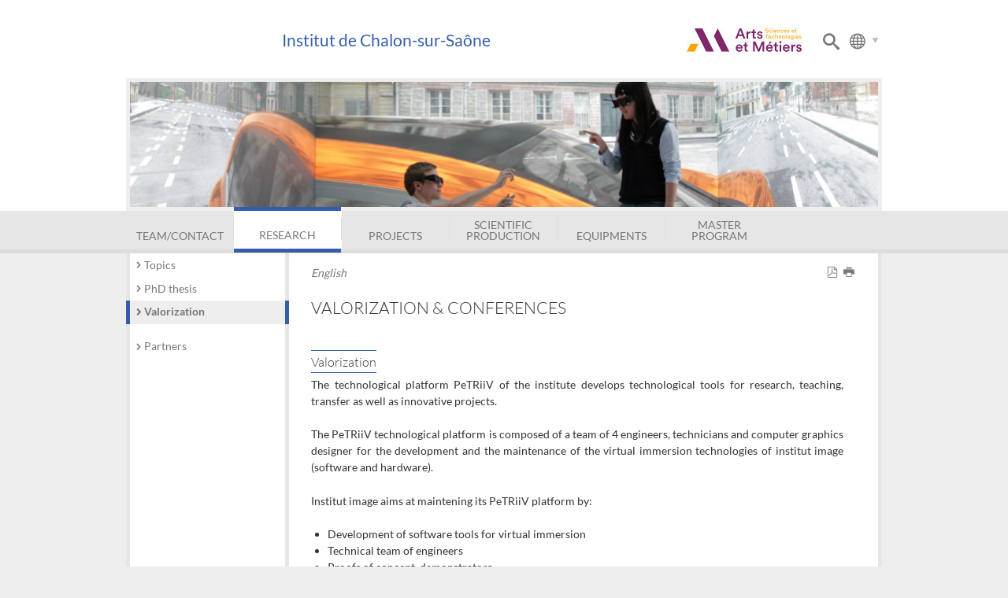

--- FILE ---
content_type: text/html;charset=UTF-8
request_url: https://institutchalon.ensam.eu/valorization-conferences-110941.kjsp?RH=1427187148970&RF=1427103115537
body_size: 7709
content:


























<!DOCTYPE html>
<!--[if lte IE 7]> <html class="ie7 oldie no-js" xmlns="http://www.w3.org/1999/xhtml" lang="en" xml:lang="en"> <![endif]-->
<!--[if IE 8]> <html class="ie8 oldie no-js" xmlns="http://www.w3.org/1999/xhtml" lang="en" xml:lang="en"> <![endif]-->
<!--[if gt IE 8]><!--> <html class="no-js" xmlns="http://www.w3.org/1999/xhtml" lang="en" xml:lang="en"> <!--<![endif]-->

<head>





<meta http-equiv="content-type" content="text/html; charset=utf-8" />
<title>Institut de Chalon-sur-Saône - Valorization & Conferences</title>

<link rel="canonical" href="http://institutchalon.ensam.eu/valorization-conferences-110941.kjsp" />

<link rel="shortcut icon" type="image/x-icon" href="http://institutchalon.ensam.eu/jsp_laboratoire/images/favicon.ico" />
<link rel="icon" type="image/png" href="http://institutchalon.ensam.eu/jsp_laboratoire/images/favicon.png" />
<meta http-equiv="pragma" content="no-cache" />

<link rel="schema.DC" href="http://purl.org/dc/elements/1.1/" />
<meta name="DC.Title" content="Institut de Chalon-sur-Saône - Valorization & Conferences" />
<meta name="DC.Creator" content="Eddy BARILE" />
<meta name="DC.Subject" lang="en" content="" />
<meta name="DC.Description" lang="en" content="" />
<meta name="DC.Publisher" content="Eddy BARILE" />
<meta name="DC.Date.created" scheme="W3CDTF" content="20150324" />
<meta name="DC.Date.modified" scheme="W3CDTF" content="20251226" />
<meta name="DC.Language" scheme="RFC3066" content="en" />
<meta name="DC.Rights" content="Copyright &copy; Institut de Chalon-sur-Saône" />

<meta name="author" lang="en" content="Eddy BARILE" />
<meta name="keywords" content="" />
<meta name="description" content="" />
<meta name="Date-Creation-yyyymmdd" content="20150324" />
<meta name="Date-Revision-yyyymmdd" content="20251226" />
<meta name="copyright" content="Copyright &copy; Institut de Chalon-sur-Saône" />
<meta name="reply-to" content="matthieu.marc@ensam.eu" />
<meta name="category" content="Internet" />
<meta name="robots" content="index, follow" />
<meta name="distribution" content="global" />
<meta name="identifier-url" content="http://institutchalon.ensam.eu/" />
<meta name="resource-type" content="document" />
<meta name="expires" content="-1" />
<meta name="Generator" content="K-Sup" />
<meta name="Formatter" content="K-Sup" />


<link rel="stylesheet" type="text/css" media="screen" href="http://institutchalon.ensam.eu/jsp_laboratoire/styles/fonts/icones/IcoMoon.css" />

<link rel="stylesheet" type="text/css" media="screen" href="http://institutchalon.ensam.eu/jsp_laboratoire/styles/fonts.css" />

<!--[if lte IE 7]><!-->
	<link  media="screen" rel="stylesheet" href="http://institutchalon.ensam.eu/jsp_laboratoire/styles/fonts/icones/ie7/ie7.css">
	<script src="http://institutchalon.ensam.eu/jsp_laboratoire/styles/fonts/icones/ie7/ie7.js"></script>
<!--<![endif]-->

<!--[if lte IE 8]>
	<link rel="stylesheet" type="text/css" media="screen" href="http://institutchalon.ensam.eu/jsp_laboratoire/styles/all-old-ie.css" />
	<script>'header|footer|main|article|section|audio|video|source'.replace(/\w+/g,function(t){document.createElement(t)})</script>
	<script type="text/javascript" src="http://institutchalon.ensam.eu/adminsite/scripts/libs/ie8-shims.js"></script>
<![endif]-->

<!--[if gt IE 8]><!--> 

<!--<![endif]--> 
 <link rel="stylesheet" type="text/css" media="screen" href="http://institutchalon.ensam.eu/wro/jQueryCSS/9f98d9ea72624bc9575c8141cf5375946102ff2f.css"/>
 <link rel="stylesheet" type="text/css" media="screen" href="http://institutchalon.ensam.eu/wro/jQueryCSS_laboratoire/403881e7d59efd74e54afca27451db56cea4a555.css"/>
<link rel="stylesheet" type="text/css" media="screen" href="http://institutchalon.ensam.eu/wro/screenstylesLaboratoire/6fa6db7ed6c85ae49f16e0615064a954c07e192e.css"/>

<script type="text/javascript">
	var html = document.getElementsByTagName('html')[0];
	html.className = html.className.replace('no-js', '');
	html.className = html.className + ' js';
	// document.getElementsByTagName("html")[0].className = document.getElementsByTagName("html")[0].className.replace("no-js", "js");
</script>



<meta name="viewport" content="width=device-width" />

<script type="text/javascript" src="http://institutchalon.ensam.eu/wro/scripts/9ea47bdf27ab5a4ad22cdbd2edc4f41f7e2958b8.js"></script>
<script type="text/javascript" src="http://institutchalon.ensam.eu/adminsite/fcktoolbox/fckeditor/fckeditor.js"></script>







<style type="text/css" media="screen">

/*  remplacer par variable bandeau (de site) usine à sites */
#bandeau {
	
		background-image : url(/medias/photo/recherche-institut-image_1526493607725-jpg);
	
}

@media screen and (min-width: 50em) {.ligne_1 > .colonne_1 {
				width : 100%;
			}
			
			
				.pagelibre .ligne_1 >.colonne_1  .style_1, 
				.pagelibre .ligne_1 >.colonne_1  .style_2{
					padding:1em 0;
				}
				.ligne_2 > .colonne_1 {
				width : 100%;
			}
			
			
				.pagelibre .ligne_2 >.colonne_1  .style_1, 
				.pagelibre .ligne_2 >.colonne_1  .style_2{
					padding:1em 0;
				}
				.ligne_3 > .colonne_1 {
				width : 100%;
			}
			
			
				.pagelibre .ligne_3 >.colonne_1  .style_1, 
				.pagelibre .ligne_3 >.colonne_1  .style_2{
					padding:1em 0;
				}
				.ligne_4 > .colonne_1 {
				width : 100%;
			}
			
			
				.pagelibre .ligne_4 >.colonne_1  .style_1, 
				.pagelibre .ligne_4 >.colonne_1  .style_2{
					padding:1em 0;
				}
				
	}

/*Styles de l'usine à site */







a, .a{
	color:#365dac;
}

.slider #slideMenu .item .carousel-info:before {
    background: none repeat scroll 0 0 #365dac;
}

.slider #slideMenu .item .carousel-info:after {
	background:#365dac;
    background: hsl(220,52.212395%,49.813724517822266%);
}

.slider .carousel-nav .icon {
	color: rgba(0, 0, 0, 0.2);
    color:hsl(220,52.212395%,56.313724517822266%);
}

#bandeau_outils {
    border-color: #365dac;
}
#menu_principal li:hover > a {
    border-color: #365dac;
}

#menu_principal ul li.active:hover {
    border-bottom-color: #365dac;
}

#menu_principal li.active > a {
    border-color: #365dac;
}

#menu_principal > li:hover > a {
	border-color: #365dac;
}

#menu_secondaire > li.active {
    border-left-color: #365dac;
    border-right-color: #365dac;
}

#encadres > [class^="encadre"] h2 {
    border-left-color: #365dac;
}

.contenu .plandusite > ul > li ul li:before {
 	color: #365dac;
}

.contenu .plandusite > ul > li > a:before {
 	border-color: #365dac;
}

body.recherche #liste_resultats > li a {
  color: #365dac;
}


#pied_page:before {
    background: #365dac;
}

#pied_page:after{
    background: #e6e6e6;
}

::-moz-selection{
    background: #365dac;
}
 

::-webkit-selection{
    background: #365dac;
}

::selection{
    background: #365dac;
}

form input.submit, form select.submit {
   background: #365dac;
}
.js #pied_outils #logoPartenaires:before{
	background: #365dac;
}


#commentaires li {
  border-color: #365dac;
}

#recherche_simple div.simple > input:active, #recherche_simple div.simple > input:focus{
	border-color: #365dac;
}

#commentaires li > .commentaires_date:before {
  color:#365dac;
}

#commentaires li > .commentaires_date > .commentaires_auteur:before {
  color:#365dac;
}

.pagelibre .style_1 h2, .pagelibre .style_1 .h2, .pagelibre .style_1 .no-js #connexion button.plier-deplier__bouton, .no-js #connexion .pagelibre .style_1 button.plier-deplier__bouton,
.pagelibre .style_1 .no-js #acces_directs button.plier-deplier__bouton,
.no-js #acces_directs .pagelibre .style_1 button.plier-deplier__bouton{
	border-color: #365dac;
}

select:focus, select:active, textarea:focus, textarea:active, input[type="submit"]:focus, input[type="submit"]:active, input[type="reset"]:focus, input[type="reset"]:active, input[type="button"]:focus, input[type="button"]:active, input[type="password"]:focus, input[type="password"]:active, input[type="text"]:focus, input[type="text"]:active, input[type="email"]:focus, input[type="email"]:active, input[readonly]:focus, input[readonly]:active, button:focus, button:active, .button:focus, .js .plier-deplier__bouton:focus, .button:active, .js .plier-deplier__bouton:active {
    border-color: #365dac;
}

.pagelibre .style_3 {
	border-color: #365dac;
}

.pagelibre .style_3:before {
	background: none repeat scroll 0 0 #365dac;
}

.pagelibre .style_3:after{
	background: none repeat scroll 0 0 hsl(220,52.212395%,49.813724517822266%);
}

#menu_langues {
	border-color:#365dac;
}

@media screen and (min-width: 67.750em) {

#menu_principal li:hover li a:hover, #menu_principal ul a:hover, #menu_principal ul a:focus {
  background: none repeat scroll 0 0 #365dac;
}

}

ul.onglets a:hover,
ul.onglets #actif a {
	color: #365dac;
}

#bandeau_outils #logo h1 {
  color: #365dac;
}

#bandeau_outils #logo_nom {
  background-color: #365dac;
}


@media screen and (min-width: 42.66667em) {
	
	#bandeau_outils #logo_nom {
	  background-color: transparent;
	}
	
	#bandeau_outils #logo_nom h1 {
	  color: #365dac;
	}
	
}

#menu-principal-bouton .text-menu {
  color: #365dac;
}

#menu_secondaire li.active a {
	border-color: #365dac;
}

@media screen and (max-width: 67.750em) {	

	#bandeau_outils .parametre #form_recherche .icon {
	    color:  #365dac;
	}
	
	#bandeau_outils .parametre #form_langue .icon {
		    color: #365dac;
	}
		
	.slider #slideMenu .item .carousel-info {
	  background: #365dac;
	}
	
	
	header #menu_principal li.active a {
	    color: #365dac;
	}
	
	
	#menu_principal li {
	    border-bottom: 0.1em solid #365dac;
	}
	
	#menu_principal li:first-child {
	    border-bottom: 0.1em solid #365dac;
	    border-top: 0.1em solid #365dac;
	}
	
	.js .plier-deplier__bouton, .js .plier-deplier__bouton .icon {
	    border-color: #365dac;
	    color: #365dac;
	}
	select:focus, select:active, textarea:focus, textarea:active, input[type="submit"]:focus, input[type="submit"]:active, input[type="reset"]:focus, input[type="reset"]:active, input[type="button"]:focus, input[type="button"]:active, input[type="password"]:focus, input[type="password"]:active, input[type="text"]:focus, input[type="text"]:active, input[type="email"]:focus, input[type="email"]:active, input[readonly]:focus, input[readonly]:active, button:focus, button:active, .button:focus, .js .plier-deplier__bouton:focus, .button:active, .js .plier-deplier__bouton:active {
  		border-color: #365dac;
	}
	
}





.icon {

    color: #e6e6e6;
}

#pied_page > div {
    background-color: #e6e6e6;
}

#menu {
    background-color: #e6e6e6;
}

</style>

<link rel="stylesheet" type="text/css" media="print" href="http://institutchalon.ensam.eu/wro/styles-print-laboratoire/91cfa98ec947cc21b606b24110df852a189d689e.css"/>


   <link rel="start" title="Accueil" href="http://institutchalon.ensam.eu/" />

    
    <link rel="alternate" type="application/rss+xml" title="The 10 last news" href="http://institutchalon.ensam.eu/adminsite/webservices/export_rss.jsp?NOMBRE=10&amp;CODE_RUBRIQUE=1416921393031&amp;LANGUE=1" />
</head>
<body class="fiche pagelibre">
<header>

	<div id="bandeau_outils">
	
		<div>
			<p id="acces_direct">
			  <a href="#avec_nav_sans_encadres">Content</a> |
			  <a href="#menu_principal">Navigation</a> |
			</p>
			<button id="menu-principal-bouton" class="plier-deplier__bouton" aria-expanded="false">
							<span class="icon icon-menu2"></span>
							<span class="text-menu">Menu</span>
			</button>
		</div>
	
	
	
		<div id="logo">
			<a href="http://institutchalon.ensam.eu/" title="Institut de Chalon-sur-Saône" id="logo_img">
			<img src="/uas/Institut-Image/logoPrincipal/Logo-InstitutImage.jpg" alt="Institut de Chalon-sur-Saône">
			</a>
		</div>
		<div id="logo_nom">
			<a class="nom-bloc" href="http://institutchalon.ensam.eu/" title="Institut de Chalon-sur-Saône" >
				<h1>Institut de Chalon-sur-Saône</h1>
			</a>		
		</div>
		
		<div class="parametre">
				
			<div id="form_langue">
			<span id="bouton_form_langue"><span class="icon icon-globe"></span></span>
			












<ul id="menu_langues"><!----><li class="versionfr" hreflang="fr"  lang="fr"><a href="http://institutchalon.ensam.eu/accueil-institut-de-chalon-sur-saone-102266.kjsp?RH=1427103115537&amp;RF=1417091979616" class="0001">Français</a></li><!----></ul><!-- #menu_langues -->

			</div>
				
			<div id="form_recherche">
				








<div id="recherche_simple" style="display:none;">
	<form id="form_recherche_simple" action="http://institutchalon.ensam.eu/servlet/com.jsbsoft.jtf.core.SG" method="post">
			<input type="hidden" name="#ECRAN_LOGIQUE#" value="RECHERCHE" />
			<input type="hidden" name="PROC" value="RECHERCHE" />
			<input type="hidden" name="ACTION" value="VALIDER" />
			<input type="hidden" name="LANGUE_SEARCH" value="1" />
			<input type="hidden" name="CODE_RUBRIQUE" value="" />
			<input type="hidden" name="CODE_SITE_DISTANT" value="" />
			<input type="hidden" name="SEARCH_SOUSRUBRIQUES" value="true" />
			<input type="hidden" name="SEARCH_EXCLUSIONOBJET" value="" />
			<input type="hidden" name="RH" value="1427103115537" />
			<input type="hidden" name="OBJET" value="TOUS" />
	
			<div class="simple">
				<input name="QUERY" role="search" type="text" id="MOTS_CLEFS" value="" placeholder="Search" title="Search by keywords" />
				<span id="bouton_submit_recherche" class="submit">OK</span>
				
			</div><!-- .plier-deplier__contenu -->
			
	</form>
</div><!-- .plier-deplier -->


				<span id="bouton_form_recherche" class="submit image-recherche"><span class="icon icon-search"></span></span>

			</div>	
			
		</div><!-- -->
		
		
	</div> <!-- #bandeau_outils -->
	<div class="clearfix"></div>
	
	
	
	
	<div id="bandeau" role="banner">

	</div> <!-- #bandeau --> 
	
	
	
	
	
	
	<div id="menu" role="navigation" class="plier-deplier__contenu--clos" aria-expanded="false">
	   








<ul id="menu_principal">
				<li >
				<a href="http://institutchalon.ensam.eu/team-contact-110513.kjsp?RH=1427103115537&amp;RF=1426239615891" class="type_rubrique_0001">Team/Contact</a><ul>
						<li >
						<a href="http://institutchalon.ensam.eu/administration-110515.kjsp?RH=1427103115537&amp;RF=1426241714201" class="type_rubrique_0001">Administration</a>
						</li>
						<li >
						<a href="http://institutchalon.ensam.eu/faculty-members-110866.kjsp?RH=1427103115537&amp;RF=1427096722963" class="type_rubrique_0001">Faculty</a>
						</li>
						<li >
						<a href="http://institutchalon.ensam.eu/phd-students-110870.kjsp?RH=1427103115537&amp;RF=1427099631847" class="type_rubrique_0001">PhD students</a>
						</li>
						<li >
						<a href="http://institutchalon.ensam.eu/technical-staff-110872.kjsp?RH=1427103115537&amp;RF=1427101483049" class="type_rubrique_0001">Technical staff</a>
						</li></ul></li>
				<li class="active">
				<a href="http://institutchalon.ensam.eu/research-110875.kjsp?RH=1427103115537&amp;RF=1427101638452" class="type_rubrique_0001">Research</a><ul>
						<li >
						<a href="http://institutchalon.ensam.eu/topics-110939.kjsp?RH=1427103115537&amp;RF=1427103089090" class="type_rubrique_0001">Topics</a>
						</li>
						<li >
						<a href="http://institutchalon.ensam.eu/ongoing-phd-thesis-110937.kjsp?RH=1427103115537&amp;RF=1427103049813" class="type_rubrique_0001">PhD thesis</a>
						</li>
						<li class="active">
						<a href="http://institutchalon.ensam.eu/valorization-conferences-110941.kjsp?RH=1427103115537&amp;RF=1427103115537" class="type_rubrique_0001">Valorization</a><ul class="niveau_3"></ul>
						
						</li>
						<li >
						<a href="http://institutchalon.ensam.eu/partners-110878.kjsp?RH=1427103115537&amp;RF=1427103005186" class="type_rubrique_0001">Partners</a>
						</li></ul></li>
				<li >
				<a href="http://institutchalon.ensam.eu/projects-110944.kjsp?RH=1427103115537&amp;RF=1427187148970" class="type_rubrique_0001">Projects</a><ul>
						<li >
						<a href="http://institutchalon.ensam.eu/industry-115469.kjsp?RH=1427103115537&amp;RF=1437338225906" class="type_rubrique_0001">Industry</a>
						</li>
						<li >
						<a href="http://institutchalon.ensam.eu/health-115471.kjsp?RH=1427103115537&amp;RF=1437338256390" class="type_rubrique_0001">Health</a>
						</li>
						<li >
						<a href="http://institutchalon.ensam.eu/construction-cultural-heritage-115470.kjsp?RH=1427103115537&amp;RF=1437338242092" class="type_rubrique_0001">Construction-cultural heritage</a>
						</li>
						<li >
						<a href="http://institutchalon.ensam.eu/education-training-127092.kjsp?RH=1427103115537&amp;RF=1461839777543" class="type_rubrique_0001">Education-training</a>
						</li></ul></li>
				<li >
				<a href="http://institutchalon.ensam.eu/scientific-production-110947.kjsp?RH=1427103115537&amp;RF=1427188275785" class="type_rubrique_0001">Scientific production</a><ul>
						<li >
						<a href="http://institutchalon.ensam.eu/publications-115456.kjsp?RH=1427103115537&amp;RF=1437331768186" class="type_rubrique_0001">Publications</a>
						</li>
						<li >
						<a href="http://institutchalon.ensam.eu/defended-phd-thesis-115467.kjsp?RH=1427103115537&amp;RF=1437334886277" class="type_rubrique_0001">Defended PhD thesis</a>
						</li>
						<li >
						<a href="http://institutchalon.ensam.eu/patents-and-softwares-115468.kjsp?RH=1427103115537&amp;RF=1437337833026" class="type_rubrique_0001">Patents and softwares</a>
						</li></ul></li>
				<li >
				<a href="http://institutchalon.ensam.eu/equipments-115473.kjsp?RH=1427103115537&amp;RF=1427189231814" class="type_rubrique_0001">Equipments</a><ul>
						<li >
						<a href="http://institutchalon.ensam.eu/immersive-rooms-cave--115488.kjsp?RH=1427103115537&amp;RF=1437380524315" class="type_rubrique_0001">Immersive rooms</a>
						</li>
						<li >
						<a href="http://institutchalon.ensam.eu/head-mounted-displays-115489.kjsp?RH=1427103115537&amp;RF=1437380548207" class="type_rubrique_0001">Head-mounted displays</a>
						</li>
						<li >
						<a href="http://institutchalon.ensam.eu/interaction-devices-115562.kjsp?RH=1427103115537&amp;RF=1437418136594" class="type_rubrique_0001">Interaction devices</a>
						</li>
						<li >
						<a href="http://institutchalon.ensam.eu/force-feedback-systems-115491.kjsp?RH=1427103115537&amp;RF=1437380607414" class="type_rubrique_0001">Force feedback systems</a>
						</li>
						<li >
						<a href="http://institutchalon.ensam.eu/augmented-reality-devices-126296.kjsp?RH=1427103115537&amp;RF=1459754956191" class="type_rubrique_0001">Augmented reality devices</a>
						</li>
						<li >
						<a href="http://institutchalon.ensam.eu/driving-simulators-115492.kjsp?RH=1427103115537&amp;RF=1437380629685" class="type_rubrique_0001">Driving simulators</a>
						</li>
						<li >
						<a href="http://institutchalon.ensam.eu/interactive-tables-115493.kjsp?RH=1427103115537&amp;RF=1437380795885" class="type_rubrique_0001">Interactive tables</a>
						</li>
						<li >
						<a href="http://institutchalon.ensam.eu/3d-scanners-115494.kjsp?RH=1427103115537&amp;RF=1437380666586" class="type_rubrique_0001">3D scanners</a>
						</li></ul></li>
				<li >
				<a href="http://institutchalon.ensam.eu/management-of-3d-interactive-technologies-program-master-of-science-digital-mock-up-and-3d-visualization-115497.kjsp?RH=1427103115537&amp;RF=1427189474783" class="type_rubrique_0001">Master program</a><ul>
						<li >
						<a href="http://institutchalon.ensam.eu/application-115502.kjsp?RH=1427103115537&amp;RF=1437384675444" class="type_rubrique_0001">Application</a>
						</li>
						<li >
						<a href="http://institutchalon.ensam.eu/coursework-115546.kjsp?RH=1427103115537&amp;RF=1437408155174" class="type_rubrique_0001">Courses</a>
						</li>
						<li >
						<a href="http://institutchalon.ensam.eu/examples-of-projects-115505.kjsp?RH=1427103115537&amp;RF=1437384726412" class="type_rubrique_0001">Examples of projects</a>
						</li>
						<li >
						<a href="http://institutchalon.ensam.eu/life-in-chalon-115510.kjsp?RH=1427103115537&amp;RF=1437384743596" class="type_rubrique_0001">Life in Chalon</a>
						</li></ul></li></ul><!-- #menu_principal -->

	   <div class="separateur"></div>
	</div> <!-- #menu -->
</header>

<main id="page">

	<div id="navigation" role="navigation">
					










<ul id="menu_secondaire">
				<li >
				<a href="http://institutchalon.ensam.eu/topics-110939.kjsp?RH=1427103115537&amp;RF=1427103089090" class="type_rubrique_0001">Topics</a>
				</li>
				<li >
				<a href="http://institutchalon.ensam.eu/ongoing-phd-thesis-110937.kjsp?RH=1427103115537&amp;RF=1427103049813" class="type_rubrique_0001">PhD thesis</a>
				</li>
				<li class="active">
				<a href="http://institutchalon.ensam.eu/valorization-conferences-110941.kjsp?RH=1427103115537&amp;RF=1427103115537" class="type_rubrique_0001">Valorization</a><ul class="niveau_3"></ul>
				
				</li>
				<li >
				<a href="http://institutchalon.ensam.eu/partners-110878.kjsp?RH=1427103115537&amp;RF=1427103005186" class="type_rubrique_0001">Partners</a>
				</li></ul><!-- #menu_secondaire -->

					</div><!-- #navigation -->
	


	<div id="page_deco">
	<hr class="separateur_sections_page" />
	<div id="contenu-encadres">
	<div id="avec_nav_sans_encadres" class="contenu" role="main">
	
	







<p id="fil_ariane"><a href="http://institutchalon.ensam.eu/homepage-institut-image-102267.kjsp?RH=1427103115537&amp;RF=1417092040212"><em>English</em></a></p>

	
	<h1>Valorization & Conferences</h1>







<div class="ligne_1"><div class="colonne_1">
				<div class="colonne_deco"><div class="style_0"><div class="toolbox">
								<h3></h3>
							</div><!-- .toolbox -->
						</div><!-- .style_0 --><div class="style_1">
								<h2>Valorization</h2><div class="toolbox">
								<p style="text-align: justify;">The technological platform PeTRiiV of the institute develops technological tools for research, teaching, transfer as well as innovative projects.</p>
<p style="text-align: justify;">The PeTRiiV technological platform is composed of a team of 4 engineers, technicians and computer graphics designer for the development and the maintenance of the virtual immersion technologies of institut image (software and hardware).</p>
<p style="text-align: justify;">Institut image aims at maintening its PeTRiiV platform by:</p>
<ul> 
 <li style="text-align: justify;">Development of software tools for virtual immersion</li> 
 <li style="text-align: justify;">Technical team of engineers</li> 
 <li style="text-align: justify;">Proofs of concept, demonstrators</li>
</ul>
<p style="text-align: justify;">Technological issues adressed by the technical team are as follows:</p>
<ul> 
 <li style="text-align: justify;">Multi-modalities in VR</li> 
 <li style="text-align: justify;">Interactive high performance visualization</li> 
 <li style="text-align: justify;">Software tools (on Open Source)</li> 
 <li style="text-align: justify;">From high level to low cost VR systems</li>
</ul>
							</div><!-- .toolbox -->
						</div><!-- .style_1 --></div><!-- colonne_deco -->
			</div><!-- .colonne_1 --></div><!-- .ligne_1 --><div class="ligne_2"><div class="colonne_1">
				<div class="colonne_deco"><div class="style_0"><div class="toolbox">
								<h3></h3>
							</div><!-- .toolbox -->
						</div><!-- .style_0 --><div class="style_1">
								<h2>Development of start-up companies</h2><div class="toolbox">
								<p style="text-align: justify;">The institute has developped three start-up companies based on its technologies and created by some of its engineers:</p>
<table width="100%" cellspacing="0" cellpadding="0" border="0"> 
 <tbody> 
  <tr> 
   <td width="20%"><img style="width: 125px; height: 95px; margin: 5px;" title="On-Situ" alt="" src="http://institutchalon.ensam.eu/medias/photo/on-situ_1418658053135-jpg" /></td> 
   <td> <h3><a target="_blank" href="http://www.on-situ.com/" class="lien_externe">on-situ</a></h3> <p style="text-align: justify;">VR technologies for the cultural domain<br /> <em>Created in 2006</em><br /> <em>10 people</em></p> </td> 
  </tr> 
  <tr> 
   <td><img style="width: 125px; height: 95px; margin: 5px;" title="LonCat" alt="" src="http://institutchalon.ensam.eu/medias/photo/longcat_1418658111122-jpg" /></td> 
   <td> <h3>LongCat</h3> <p style="text-align: justify;">3D sound technologies for virtual immersion<br /> <em>Created in 2007</em><br /> <em>3 people</em></p> </td> 
  </tr> 
  <tr> 
   <td><img style="width: 125px; height: 95px; margin: 5px;" title="Paztec" alt="" src="http://institutchalon.ensam.eu/medias/photo/paztec_1418658161399-jpg" /></td> 
   <td> <h3>Paztec</h3> <p style="text-align: justify;">Mobile augmented reality technologies for cultural heritage<br /> <em>Created in 2013</em><br /> <em>5 people</em></p> </td> 
  </tr> 
 </tbody>
</table>
							</div><!-- .toolbox -->
						</div><!-- .style_1 --></div><!-- colonne_deco -->
			</div><!-- .colonne_1 --></div><!-- .ligne_2 --><div class="ligne_3"><div class="colonne_1">
				<div class="colonne_deco"><div class="style_0"><div class="toolbox">
								<h3></h3>
							</div><!-- .toolbox -->
						</div><!-- .style_0 --><div class="style_1">
								<h2>International conferences</h2><div class="toolbox">
								<table width="100%" cellspacing="0" cellpadding="0"> 
 <tbody> 
  <tr> 
   <td width="22%"> <h3><img title="winVR" alt="" style="width:125px;height:95px;margin : 0px 0px;" src="http://institutchalon.ensam.eu/medias/photo/winvr_1418660041948-jpg" /></h3> </td> 
   <td> <h3>winVR</h3> <p style="text-align: justify;">Created in 2009 by the institute, this conference is linked with <a target="_blank" href="https://www.asme.org/events/" class="lien_externe">ASME</a>. The first edition was held in Chalon-sur-Sa&ocirc;ne in 2009, the second in Ames (USA) and the third in Milano (Italy).</p> </td> 
  </tr> 
  <tr> 
   <td> <h3><img title="" alt="" style="width:125px;height:105px;margin : 5px 5px;" src="http://institutchalon.ensam.eu/medias/photo/dsc_1495281803157-png" /></h3> </td> 
   <td> <h3><a target="_blank" href="https://driving-simulation.org/dsc-conferences/" class="lien_externe">Driving Simulation Conference</a></h3> <p style="text-align: justify;">Co-organized with&nbsp;<a target="_blank" href="http://www.renault.fr/" class="lien_externe">Renault</a> and <a href="https://www.univ-gustave-eiffel.fr/" class="lien_externe">Universit&eacute; Gustave Eiffel</a>, it is held every year.</p> </td> 
  </tr> 
  <tr> 
   <td> <p>&nbsp;<img src="http://institutchalon.ensam.eu/medias/photo/jga2012_1418717408321-jpg" style="width:125px;height:95px;margin : 5px;" alt="" title="Jga" /></p> </td> 
   <td> <h3>Journ&eacute;e de G&eacute;om&eacute;trie Algorithmique</h3> <p style="text-align: justify;">The Journ&eacute;es de G&eacute;om&eacute;trie Algorithmique gather (almost) every year the French community of research in algorithmic geometry. They last for 5 days in general. The institute organized these days in 2012 at Arts et M&eacute;tiers Cluny campus.</p> </td> 
  </tr> 
 </tbody>
</table>
							</div><!-- .toolbox -->
						</div><!-- .style_1 --></div><!-- colonne_deco -->
			</div><!-- .colonne_1 --></div><!-- .ligne_3 --><div class="ligne_4"><div class="colonne_1">
				<div class="colonne_deco"><div class="style_0"><div class="toolbox">
								<h3></h3>
							</div><!-- .toolbox -->
						</div><!-- .style_0 --><div class="style_1">
								<h2>Joint laboratory with industry</h2><div class="toolbox">
								<table width="100%" cellspacing="0" cellpadding="0"> 
 <tbody> 
  <tr> 
   <td width="22%"> <h3><img src="http://institutchalon.ensam.eu/medias/photo/liv_1421663894594-png" style="width:125px;height:95px;margin : 0px 0px;" alt="" title="Liv" /></h3> </td> 
   <td> <h3>Virtual immersion laboratory</h3> <p style="text-align: justify;">The institute developed with Renault a joint laboratory LiV (Virtual immersion laboratory) Arts et M&eacute;tiers – Renault between&nbsp; 2011 and 2021. This joint laboratory allows to expand the collaborative research projects done with Renault on the topics of driving simulation and interaction with the digital mock-up in a virtual environment.</p> </td> 
  </tr> 
 </tbody>
</table>
							</div><!-- .toolbox -->
						</div><!-- .style_1 --></div><!-- colonne_deco -->
			</div><!-- .colonne_1 --></div><!-- .ligne_4 -->








				  
				  
				  
				
				
<script type="text/javascript" src="http://institutchalon.ensam.eu/wro/scriptsFo_labo_fr_FR/cd1500743fbd1f2e8c55a8c312d362cb2a933109.js"></script>
  
					<div id="redacteur-date-impression">
								
								
				  
				  
			
					
			  
			  		<ul id="boutons_actions">
					
							<li><a title="Version PDF" href="http://institutchalon.ensam.eu/servlet/com.kportal.pdf.PDFServlet?URL=http%3A%2F%2Finstitutchalon.ensam.eu%2Fvalorization-conferences-110941.kjsp%3FRH%3D1427103115537" rel="nofollow"><span aria-hidden="true" class="icon icon-file-pdf"></span></a></li>
					<li>
					<button onclick="window.print(); return false;" title="Print"><span aria-hidden="true" class="icon icon-print"></span></button>
					</li>
				</ul>
	
				
		</div><!-- #redacteur-date-impression -->
		
		
				
	</div><!-- #contenu-encadres -->
				<hr class="separateur_sections_page" />
				












	
				</div> <!-- .contenu -->
							
									
		
	
				</div><!-- #page_deco -->
				<div class="separateur "></div>
						
			</main> <!-- #page -->				
			
				<div id="pied_outils">
					<div>
						<div id="logoPartenaires">
							
								
									<a href="http://www.artsetmetiers.fr">
								
								<img src="/uas/Institut-Image/logoHP1/logo-129x50.jpg">
								
									</a>
								
							
							
							
						</div>									
					</div>

								
					
				</div><!-- #pied_outils -->
				
				
				
			<footer id="pied_deco">
				<div id="pied_page" role="contentinfo">
					<div>
						









					
						
						<div id="logoCarnot">
						<a href="http://www.ic-arts.eu/" target="_blank">
						<img src="/jsp_laboratoire/styles/img/institut-carnot.jpg" alt="Institut Carnot Arts" title="Institut Carnot Arts">
						</a>
						</div>					
						
						









						<div class="clearfix"></div>
						<span class="haut-de-page"><span aria-hidden="true" class="icon icon-arrow-up"></span><a href="#page">Back to top  </a></span>
						
						
					</div>
				</div><!-- #pied_page -->
				
				
				
			</footer> <!-- #pied_deco -->
		
		
		
		<script type="text/javascript">
		(function($) { 
			
			   $(function() {
				   
					$('#bouton_form_recherche').click(function(){
						$("#recherche_simple").toggle();
						$("#menu_principal").hide();
						$("#menu_langues").hide();
					});
					
					$('#menu-principal-bouton').click(function(){
						$("#menu_principal").toggle();
						$("#recherche_simple").hide();
						$("#menu_langues").hide();
					});
					
					$("#bouton_submit_recherche").click(function(){
						$("#form_recherche_simple").submit();
					});
					
					$("#bouton_form_langue").click(function(){
						$("#menu_langues").toggle();
						$("#menu_principal").hide();
						$("#recherche_simple").hide();
					});
					
					$(document).ready(function() {
// 						var owl = $("#slideMenu");
// 					    $("#slideMenu").owlCarousel({
// 						    slideSpeed : 1500,
// 						    singleItem:true,
// 						    stopOnHover:true,
// 						    pagination : false,
// 						    mouseDrag : false
// 					    });
// 					    $(".next").click(function(){
// 							 owl.trigger('owl.next');
// 						 });
// 						 $(".prev").click(function(){
// 							 owl.trigger('owl.prev');
// 						 });
						 $(".play").click(function(){
							 $(".stop").show();
							 $(".play").hide();
						});
						 $(".stop").click(function(){
							 $(".play").show();
							 $(".stop").hide();
						 });
						 $(".play").hide();
					});
					
			   });
			 })(jQuery.noConflict());
		
		</script>
		

		</body>
</html>

